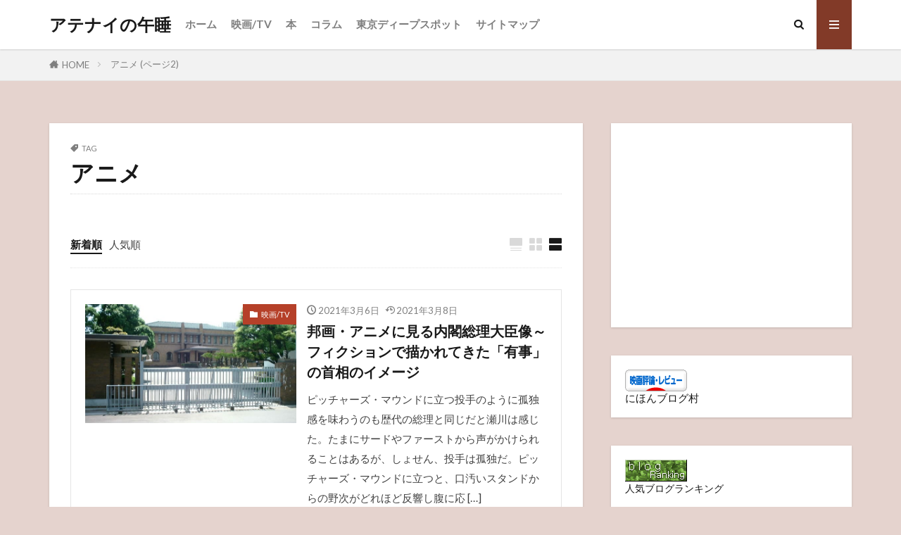

--- FILE ---
content_type: text/html; charset=UTF-8
request_url: https://atenai.net/tag/%E3%82%A2%E3%83%8B%E3%83%A1/page/2/
body_size: 17381
content:

<!DOCTYPE html>

<html lang="ja" prefix="og: http://ogp.me/ns#" class="t-html 
t-middle t-middle-pc">

<head prefix="og: http://ogp.me/ns# fb: http://ogp.me/ns/fb# article: http://ogp.me/ns/article#">
<meta charset="UTF-8">
<title>アニメ│アテナイの午睡</title>
<meta name='robots' content='max-image-preview:large' />
	<style>img:is([sizes="auto" i], [sizes^="auto," i]) { contain-intrinsic-size: 3000px 1500px }</style>
	<link rel='stylesheet' id='dashicons-css' href='https://atenai.net/wp-includes/css/dashicons.min.css?ver=6.8.3' type='text/css' media='all' />
<link rel='stylesheet' id='thickbox-css' href='https://atenai.net/wp-includes/js/thickbox/thickbox.css?ver=6.8.3' type='text/css' media='all' />
<link rel='stylesheet' id='wp-block-library-css' href='https://atenai.net/wp-includes/css/dist/block-library/style.min.css?ver=6.8.3' type='text/css' media='all' />
<style id='classic-theme-styles-inline-css' type='text/css'>
/*! This file is auto-generated */
.wp-block-button__link{color:#fff;background-color:#32373c;border-radius:9999px;box-shadow:none;text-decoration:none;padding:calc(.667em + 2px) calc(1.333em + 2px);font-size:1.125em}.wp-block-file__button{background:#32373c;color:#fff;text-decoration:none}
</style>
<style id='rinkerg-gutenberg-rinker-style-inline-css' type='text/css'>
.wp-block-create-block-block{background-color:#21759b;color:#fff;padding:2px}

</style>
<style id='global-styles-inline-css' type='text/css'>
:root{--wp--preset--aspect-ratio--square: 1;--wp--preset--aspect-ratio--4-3: 4/3;--wp--preset--aspect-ratio--3-4: 3/4;--wp--preset--aspect-ratio--3-2: 3/2;--wp--preset--aspect-ratio--2-3: 2/3;--wp--preset--aspect-ratio--16-9: 16/9;--wp--preset--aspect-ratio--9-16: 9/16;--wp--preset--color--black: #000000;--wp--preset--color--cyan-bluish-gray: #abb8c3;--wp--preset--color--white: #ffffff;--wp--preset--color--pale-pink: #f78da7;--wp--preset--color--vivid-red: #cf2e2e;--wp--preset--color--luminous-vivid-orange: #ff6900;--wp--preset--color--luminous-vivid-amber: #fcb900;--wp--preset--color--light-green-cyan: #7bdcb5;--wp--preset--color--vivid-green-cyan: #00d084;--wp--preset--color--pale-cyan-blue: #8ed1fc;--wp--preset--color--vivid-cyan-blue: #0693e3;--wp--preset--color--vivid-purple: #9b51e0;--wp--preset--gradient--vivid-cyan-blue-to-vivid-purple: linear-gradient(135deg,rgba(6,147,227,1) 0%,rgb(155,81,224) 100%);--wp--preset--gradient--light-green-cyan-to-vivid-green-cyan: linear-gradient(135deg,rgb(122,220,180) 0%,rgb(0,208,130) 100%);--wp--preset--gradient--luminous-vivid-amber-to-luminous-vivid-orange: linear-gradient(135deg,rgba(252,185,0,1) 0%,rgba(255,105,0,1) 100%);--wp--preset--gradient--luminous-vivid-orange-to-vivid-red: linear-gradient(135deg,rgba(255,105,0,1) 0%,rgb(207,46,46) 100%);--wp--preset--gradient--very-light-gray-to-cyan-bluish-gray: linear-gradient(135deg,rgb(238,238,238) 0%,rgb(169,184,195) 100%);--wp--preset--gradient--cool-to-warm-spectrum: linear-gradient(135deg,rgb(74,234,220) 0%,rgb(151,120,209) 20%,rgb(207,42,186) 40%,rgb(238,44,130) 60%,rgb(251,105,98) 80%,rgb(254,248,76) 100%);--wp--preset--gradient--blush-light-purple: linear-gradient(135deg,rgb(255,206,236) 0%,rgb(152,150,240) 100%);--wp--preset--gradient--blush-bordeaux: linear-gradient(135deg,rgb(254,205,165) 0%,rgb(254,45,45) 50%,rgb(107,0,62) 100%);--wp--preset--gradient--luminous-dusk: linear-gradient(135deg,rgb(255,203,112) 0%,rgb(199,81,192) 50%,rgb(65,88,208) 100%);--wp--preset--gradient--pale-ocean: linear-gradient(135deg,rgb(255,245,203) 0%,rgb(182,227,212) 50%,rgb(51,167,181) 100%);--wp--preset--gradient--electric-grass: linear-gradient(135deg,rgb(202,248,128) 0%,rgb(113,206,126) 100%);--wp--preset--gradient--midnight: linear-gradient(135deg,rgb(2,3,129) 0%,rgb(40,116,252) 100%);--wp--preset--font-size--small: 13px;--wp--preset--font-size--medium: 20px;--wp--preset--font-size--large: 36px;--wp--preset--font-size--x-large: 42px;--wp--preset--spacing--20: 0.44rem;--wp--preset--spacing--30: 0.67rem;--wp--preset--spacing--40: 1rem;--wp--preset--spacing--50: 1.5rem;--wp--preset--spacing--60: 2.25rem;--wp--preset--spacing--70: 3.38rem;--wp--preset--spacing--80: 5.06rem;--wp--preset--shadow--natural: 6px 6px 9px rgba(0, 0, 0, 0.2);--wp--preset--shadow--deep: 12px 12px 50px rgba(0, 0, 0, 0.4);--wp--preset--shadow--sharp: 6px 6px 0px rgba(0, 0, 0, 0.2);--wp--preset--shadow--outlined: 6px 6px 0px -3px rgba(255, 255, 255, 1), 6px 6px rgba(0, 0, 0, 1);--wp--preset--shadow--crisp: 6px 6px 0px rgba(0, 0, 0, 1);}:where(.is-layout-flex){gap: 0.5em;}:where(.is-layout-grid){gap: 0.5em;}body .is-layout-flex{display: flex;}.is-layout-flex{flex-wrap: wrap;align-items: center;}.is-layout-flex > :is(*, div){margin: 0;}body .is-layout-grid{display: grid;}.is-layout-grid > :is(*, div){margin: 0;}:where(.wp-block-columns.is-layout-flex){gap: 2em;}:where(.wp-block-columns.is-layout-grid){gap: 2em;}:where(.wp-block-post-template.is-layout-flex){gap: 1.25em;}:where(.wp-block-post-template.is-layout-grid){gap: 1.25em;}.has-black-color{color: var(--wp--preset--color--black) !important;}.has-cyan-bluish-gray-color{color: var(--wp--preset--color--cyan-bluish-gray) !important;}.has-white-color{color: var(--wp--preset--color--white) !important;}.has-pale-pink-color{color: var(--wp--preset--color--pale-pink) !important;}.has-vivid-red-color{color: var(--wp--preset--color--vivid-red) !important;}.has-luminous-vivid-orange-color{color: var(--wp--preset--color--luminous-vivid-orange) !important;}.has-luminous-vivid-amber-color{color: var(--wp--preset--color--luminous-vivid-amber) !important;}.has-light-green-cyan-color{color: var(--wp--preset--color--light-green-cyan) !important;}.has-vivid-green-cyan-color{color: var(--wp--preset--color--vivid-green-cyan) !important;}.has-pale-cyan-blue-color{color: var(--wp--preset--color--pale-cyan-blue) !important;}.has-vivid-cyan-blue-color{color: var(--wp--preset--color--vivid-cyan-blue) !important;}.has-vivid-purple-color{color: var(--wp--preset--color--vivid-purple) !important;}.has-black-background-color{background-color: var(--wp--preset--color--black) !important;}.has-cyan-bluish-gray-background-color{background-color: var(--wp--preset--color--cyan-bluish-gray) !important;}.has-white-background-color{background-color: var(--wp--preset--color--white) !important;}.has-pale-pink-background-color{background-color: var(--wp--preset--color--pale-pink) !important;}.has-vivid-red-background-color{background-color: var(--wp--preset--color--vivid-red) !important;}.has-luminous-vivid-orange-background-color{background-color: var(--wp--preset--color--luminous-vivid-orange) !important;}.has-luminous-vivid-amber-background-color{background-color: var(--wp--preset--color--luminous-vivid-amber) !important;}.has-light-green-cyan-background-color{background-color: var(--wp--preset--color--light-green-cyan) !important;}.has-vivid-green-cyan-background-color{background-color: var(--wp--preset--color--vivid-green-cyan) !important;}.has-pale-cyan-blue-background-color{background-color: var(--wp--preset--color--pale-cyan-blue) !important;}.has-vivid-cyan-blue-background-color{background-color: var(--wp--preset--color--vivid-cyan-blue) !important;}.has-vivid-purple-background-color{background-color: var(--wp--preset--color--vivid-purple) !important;}.has-black-border-color{border-color: var(--wp--preset--color--black) !important;}.has-cyan-bluish-gray-border-color{border-color: var(--wp--preset--color--cyan-bluish-gray) !important;}.has-white-border-color{border-color: var(--wp--preset--color--white) !important;}.has-pale-pink-border-color{border-color: var(--wp--preset--color--pale-pink) !important;}.has-vivid-red-border-color{border-color: var(--wp--preset--color--vivid-red) !important;}.has-luminous-vivid-orange-border-color{border-color: var(--wp--preset--color--luminous-vivid-orange) !important;}.has-luminous-vivid-amber-border-color{border-color: var(--wp--preset--color--luminous-vivid-amber) !important;}.has-light-green-cyan-border-color{border-color: var(--wp--preset--color--light-green-cyan) !important;}.has-vivid-green-cyan-border-color{border-color: var(--wp--preset--color--vivid-green-cyan) !important;}.has-pale-cyan-blue-border-color{border-color: var(--wp--preset--color--pale-cyan-blue) !important;}.has-vivid-cyan-blue-border-color{border-color: var(--wp--preset--color--vivid-cyan-blue) !important;}.has-vivid-purple-border-color{border-color: var(--wp--preset--color--vivid-purple) !important;}.has-vivid-cyan-blue-to-vivid-purple-gradient-background{background: var(--wp--preset--gradient--vivid-cyan-blue-to-vivid-purple) !important;}.has-light-green-cyan-to-vivid-green-cyan-gradient-background{background: var(--wp--preset--gradient--light-green-cyan-to-vivid-green-cyan) !important;}.has-luminous-vivid-amber-to-luminous-vivid-orange-gradient-background{background: var(--wp--preset--gradient--luminous-vivid-amber-to-luminous-vivid-orange) !important;}.has-luminous-vivid-orange-to-vivid-red-gradient-background{background: var(--wp--preset--gradient--luminous-vivid-orange-to-vivid-red) !important;}.has-very-light-gray-to-cyan-bluish-gray-gradient-background{background: var(--wp--preset--gradient--very-light-gray-to-cyan-bluish-gray) !important;}.has-cool-to-warm-spectrum-gradient-background{background: var(--wp--preset--gradient--cool-to-warm-spectrum) !important;}.has-blush-light-purple-gradient-background{background: var(--wp--preset--gradient--blush-light-purple) !important;}.has-blush-bordeaux-gradient-background{background: var(--wp--preset--gradient--blush-bordeaux) !important;}.has-luminous-dusk-gradient-background{background: var(--wp--preset--gradient--luminous-dusk) !important;}.has-pale-ocean-gradient-background{background: var(--wp--preset--gradient--pale-ocean) !important;}.has-electric-grass-gradient-background{background: var(--wp--preset--gradient--electric-grass) !important;}.has-midnight-gradient-background{background: var(--wp--preset--gradient--midnight) !important;}.has-small-font-size{font-size: var(--wp--preset--font-size--small) !important;}.has-medium-font-size{font-size: var(--wp--preset--font-size--medium) !important;}.has-large-font-size{font-size: var(--wp--preset--font-size--large) !important;}.has-x-large-font-size{font-size: var(--wp--preset--font-size--x-large) !important;}
:where(.wp-block-post-template.is-layout-flex){gap: 1.25em;}:where(.wp-block-post-template.is-layout-grid){gap: 1.25em;}
:where(.wp-block-columns.is-layout-flex){gap: 2em;}:where(.wp-block-columns.is-layout-grid){gap: 2em;}
:root :where(.wp-block-pullquote){font-size: 1.5em;line-height: 1.6;}
</style>
<link rel='stylesheet' id='ppress-frontend-css' href='https://atenai.net/wp-content/plugins/wp-user-avatar/assets/css/frontend.min.css?ver=4.16.9' type='text/css' media='all' />
<link rel='stylesheet' id='ppress-flatpickr-css' href='https://atenai.net/wp-content/plugins/wp-user-avatar/assets/flatpickr/flatpickr.min.css?ver=4.16.9' type='text/css' media='all' />
<link rel='stylesheet' id='ppress-select2-css' href='https://atenai.net/wp-content/plugins/wp-user-avatar/assets/select2/select2.min.css?ver=6.8.3' type='text/css' media='all' />
<link rel='stylesheet' id='yyi_rinker_stylesheet-css' href='https://atenai.net/wp-content/plugins/yyi-rinker/css/style.css?v=1.12.0&#038;ver=6.8.3' type='text/css' media='all' />
<script type="text/javascript" src="https://atenai.net/wp-includes/js/jquery/jquery.min.js?ver=3.7.1" id="jquery-core-js"></script>
<script type="text/javascript" src="https://atenai.net/wp-includes/js/jquery/jquery-migrate.min.js?ver=3.4.1" id="jquery-migrate-js"></script>
<script type="text/javascript" src="https://atenai.net/wp-content/plugins/wp-user-avatar/assets/flatpickr/flatpickr.min.js?ver=4.16.9" id="ppress-flatpickr-js"></script>
<script type="text/javascript" src="https://atenai.net/wp-content/plugins/wp-user-avatar/assets/select2/select2.min.js?ver=4.16.9" id="ppress-select2-js"></script>
<script type="text/javascript" src="https://atenai.net/wp-content/plugins/yyi-rinker/js/event-tracking.js?v=1.12.0" id="yyi_rinker_event_tracking_script-js"></script>
<link rel="https://api.w.org/" href="https://atenai.net/wp-json/" /><link rel="alternate" title="JSON" type="application/json" href="https://atenai.net/wp-json/wp/v2/tags/127" /><script type="text/javascript" language="javascript">
    var vc_pid = "886003615";
</script><script type="text/javascript" src="//aml.valuecommerce.com/vcdal.js" async></script><style>
.yyi-rinker-images {
    display: flex;
    justify-content: center;
    align-items: center;
    position: relative;

}
div.yyi-rinker-image img.yyi-rinker-main-img.hidden {
    display: none;
}

.yyi-rinker-images-arrow {
    cursor: pointer;
    position: absolute;
    top: 50%;
    display: block;
    margin-top: -11px;
    opacity: 0.6;
    width: 22px;
}

.yyi-rinker-images-arrow-left{
    left: -10px;
}
.yyi-rinker-images-arrow-right{
    right: -10px;
}

.yyi-rinker-images-arrow-left.hidden {
    display: none;
}

.yyi-rinker-images-arrow-right.hidden {
    display: none;
}
div.yyi-rinker-contents.yyi-rinker-design-tate  div.yyi-rinker-box{
    flex-direction: column;
}

div.yyi-rinker-contents.yyi-rinker-design-slim div.yyi-rinker-box .yyi-rinker-links {
    flex-direction: column;
}

div.yyi-rinker-contents.yyi-rinker-design-slim div.yyi-rinker-info {
    width: 100%;
}

div.yyi-rinker-contents.yyi-rinker-design-slim .yyi-rinker-title {
    text-align: center;
}

div.yyi-rinker-contents.yyi-rinker-design-slim .yyi-rinker-links {
    text-align: center;
}
div.yyi-rinker-contents.yyi-rinker-design-slim .yyi-rinker-image {
    margin: auto;
}

div.yyi-rinker-contents.yyi-rinker-design-slim div.yyi-rinker-info ul.yyi-rinker-links li {
	align-self: stretch;
}
div.yyi-rinker-contents.yyi-rinker-design-slim div.yyi-rinker-box div.yyi-rinker-info {
	padding: 0;
}
div.yyi-rinker-contents.yyi-rinker-design-slim div.yyi-rinker-box {
	flex-direction: column;
	padding: 14px 5px 0;
}

.yyi-rinker-design-slim div.yyi-rinker-box div.yyi-rinker-info {
	text-align: center;
}

.yyi-rinker-design-slim div.price-box span.price {
	display: block;
}

div.yyi-rinker-contents.yyi-rinker-design-slim div.yyi-rinker-info div.yyi-rinker-title a{
	font-size:16px;
}

div.yyi-rinker-contents.yyi-rinker-design-slim ul.yyi-rinker-links li.amazonkindlelink:before,  div.yyi-rinker-contents.yyi-rinker-design-slim ul.yyi-rinker-links li.amazonlink:before,  div.yyi-rinker-contents.yyi-rinker-design-slim ul.yyi-rinker-links li.rakutenlink:before, div.yyi-rinker-contents.yyi-rinker-design-slim ul.yyi-rinker-links li.yahoolink:before, div.yyi-rinker-contents.yyi-rinker-design-slim ul.yyi-rinker-links li.mercarilink:before {
	font-size:12px;
}

div.yyi-rinker-contents.yyi-rinker-design-slim ul.yyi-rinker-links li a {
	font-size: 13px;
}
.entry-content ul.yyi-rinker-links li {
	padding: 0;
}

div.yyi-rinker-contents .yyi-rinker-attention.attention_desing_right_ribbon {
    width: 89px;
    height: 91px;
    position: absolute;
    top: -1px;
    right: -1px;
    left: auto;
    overflow: hidden;
}

div.yyi-rinker-contents .yyi-rinker-attention.attention_desing_right_ribbon span {
    display: inline-block;
    width: 146px;
    position: absolute;
    padding: 4px 0;
    left: -13px;
    top: 12px;
    text-align: center;
    font-size: 12px;
    line-height: 24px;
    -webkit-transform: rotate(45deg);
    transform: rotate(45deg);
    box-shadow: 0 1px 3px rgba(0, 0, 0, 0.2);
}

div.yyi-rinker-contents .yyi-rinker-attention.attention_desing_right_ribbon {
    background: none;
}
.yyi-rinker-attention.attention_desing_right_ribbon .yyi-rinker-attention-after,
.yyi-rinker-attention.attention_desing_right_ribbon .yyi-rinker-attention-before{
display:none;
}
div.yyi-rinker-use-right_ribbon div.yyi-rinker-title {
    margin-right: 2rem;
}

				</style><link class="css-async" rel href="https://atenai.net/wp-content/themes/the-thor/css/icon.min.css">
<link class="css-async" rel href="https://fonts.googleapis.com/css?family=Lato:100,300,400,700,900">
<link class="css-async" rel href="https://fonts.googleapis.com/css?family=Fjalla+One">
<link rel="stylesheet" href="https://fonts.googleapis.com/css?family=Noto+Sans+JP:100,200,300,400,500,600,700,800,900">
<link rel="stylesheet" href="https://atenai.net/wp-content/themes/the-thor/style.min.css">
<link class="css-async" rel href="https://atenai.net/wp-content/themes/the-thor-child/style-user.css?1561736144">
<link rel="prev" href="https://atenai.net/tag/%E3%82%A2%E3%83%8B%E3%83%A1/" />
<link rel="next" href="https://atenai.net/tag/%E3%82%A2%E3%83%8B%E3%83%A1/page/3/" />
<script src="https://ajax.googleapis.com/ajax/libs/jquery/1.12.4/jquery.min.js"></script>
<meta http-equiv="X-UA-Compatible" content="IE=edge">
<meta name="viewport" content="width=device-width, initial-scale=1, viewport-fit=cover"/>
<style>
.widget.widget_nav_menu ul.menu{border-color: rgba(130,58,40,0.15);}.widget.widget_nav_menu ul.menu li{border-color: rgba(130,58,40,0.75);}.widget.widget_nav_menu ul.menu .sub-menu li{border-color: rgba(130,58,40,0.15);}.widget.widget_nav_menu ul.menu .sub-menu li .sub-menu li:first-child{border-color: rgba(130,58,40,0.15);}.widget.widget_nav_menu ul.menu li a:hover{background-color: rgba(130,58,40,0.75);}.widget.widget_nav_menu ul.menu .current-menu-item > a{background-color: rgba(130,58,40,0.75);}.widget.widget_nav_menu ul.menu li .sub-menu li a:before {color:#823a28;}.widget.widget_nav_menu ul.menu li a{background-color:#823a28;}.widget.widget_nav_menu ul.menu .sub-menu a:hover{color:#823a28;}.widget.widget_nav_menu ul.menu .sub-menu .current-menu-item a{color:#823a28;}.widget.widget_categories ul{border-color: rgba(130,58,40,0.15);}.widget.widget_categories ul li{border-color: rgba(130,58,40,0.75);}.widget.widget_categories ul .children li{border-color: rgba(130,58,40,0.15);}.widget.widget_categories ul .children li .children li:first-child{border-color: rgba(130,58,40,0.15);}.widget.widget_categories ul li a:hover{background-color: rgba(130,58,40,0.75);}.widget.widget_categories ul .current-menu-item > a{background-color: rgba(130,58,40,0.75);}.widget.widget_categories ul li .children li a:before {color:#823a28;}.widget.widget_categories ul li a{background-color:#823a28;}.widget.widget_categories ul .children a:hover{color:#823a28;}.widget.widget_categories ul .children .current-menu-item a{color:#823a28;}.widgetSearch__input:hover{border-color:#823a28;}.widgetCatTitle{background-color:#823a28;}.widgetCatTitle__inner{background-color:#823a28;}.widgetSearch__submit:hover{background-color:#823a28;}.widgetProfile__sns{background-color:#823a28;}.widget.widget_calendar .calendar_wrap tbody a:hover{background-color:#823a28;}.widget ul li a:hover{color:#823a28;}.widget.widget_rss .rsswidget:hover{color:#823a28;}.widget.widget_tag_cloud a:hover{background-color:#823a28;}.widget select:hover{border-color:#823a28;}.widgetSearch__checkLabel:hover:after{border-color:#823a28;}.widgetSearch__check:checked .widgetSearch__checkLabel:before, .widgetSearch__check:checked + .widgetSearch__checkLabel:before{border-color:#823a28;}.widgetTab__item.current{border-top-color:#823a28;}.widgetTab__item:hover{border-top-color:#823a28;}.searchHead__title{background-color:#823a28;}.searchHead__submit:hover{color:#823a28;}.menuBtn__close:hover{color:#823a28;}.menuBtn__link:hover{color:#823a28;}@media only screen and (min-width: 992px){.menuBtn__link {background-color:#823a28;}}.t-headerCenter .menuBtn__link:hover{color:#823a28;}.searchBtn__close:hover{color:#823a28;}.searchBtn__link:hover{color:#823a28;}.breadcrumb__item a:hover{color:#823a28;}.pager__item{color:#823a28;}.pager__item:hover, .pager__item-current{background-color:#823a28; color:#fff;}.page-numbers{color:#823a28;}.page-numbers:hover, .page-numbers.current{background-color:#823a28; color:#fff;}.pagePager__item{color:#823a28;}.pagePager__item:hover, .pagePager__item-current{background-color:#823a28; color:#fff;}.heading a:hover{color:#823a28;}.eyecatch__cat{background-color:#823a28;}.the__category{background-color:#823a28;}.dateList__item a:hover{color:#823a28;}.controllerFooter__item:last-child{background-color:#823a28;}.controllerFooter__close{background-color:#823a28;}.bottomFooter__topBtn{background-color:#823a28;}.mask-color{background-color:#823a28;}.mask-colorgray{background-color:#823a28;}.pickup3__item{background-color:#823a28;}.categoryBox__title{color:#823a28;}.comments__list .comment-meta{background-color:#823a28;}.comment-respond .submit{background-color:#823a28;}.prevNext__pop{background-color:#823a28;}.swiper-pagination-bullet-active{background-color:#823a28;}.swiper-slider .swiper-button-next, .swiper-slider .swiper-container-rtl .swiper-button-prev, .swiper-slider .swiper-button-prev, .swiper-slider .swiper-container-rtl .swiper-button-next	{background-color:#823a28;}body{background:#e5d3ce;}.snsFooter{background-color:#36bced}.widget-main .heading.heading-widget{background-color:#823a28}.widget-main .heading.heading-widgetsimple{background-color:#823a28}.widget-main .heading.heading-widgetsimplewide{background-color:#823a28}.widget-main .heading.heading-widgetwide{background-color:#823a28}.widget-main .heading.heading-widgetbottom:before{border-color:#823a28}.widget-main .heading.heading-widgetborder{border-color:#823a28}.widget-main .heading.heading-widgetborder::before,.widget-main .heading.heading-widgetborder::after{background-color:#823a28}.widget-side .heading.heading-widget{background-color:#191919}.widget-side .heading.heading-widgetsimple{background-color:#191919}.widget-side .heading.heading-widgetsimplewide{background-color:#191919}.widget-side .heading.heading-widgetwide{background-color:#191919}.widget-side .heading.heading-widgetbottom:before{border-color:#191919}.widget-side .heading.heading-widgetborder{border-color:#191919}.widget-side .heading.heading-widgetborder::before,.widget-side .heading.heading-widgetborder::after{background-color:#191919}.widget-foot .heading.heading-widget{background-color:#191919}.widget-foot .heading.heading-widgetsimple{background-color:#191919}.widget-foot .heading.heading-widgetsimplewide{background-color:#191919}.widget-foot .heading.heading-widgetwide{background-color:#191919}.widget-foot .heading.heading-widgetbottom:before{border-color:#191919}.widget-foot .heading.heading-widgetborder{border-color:#191919}.widget-foot .heading.heading-widgetborder::before,.widget-foot .heading.heading-widgetborder::after{background-color:#191919}.widget-menu .heading.heading-widget{background-color:#34bfe2}.widget-menu .heading.heading-widgetsimple{background-color:#34bfe2}.widget-menu .heading.heading-widgetsimplewide{background-color:#34bfe2}.widget-menu .heading.heading-widgetwide{background-color:#34bfe2}.widget-menu .heading.heading-widgetbottom:before{border-color:#34bfe2}.widget-menu .heading.heading-widgetborder{border-color:#34bfe2}.widget-menu .heading.heading-widgetborder::before,.widget-menu .heading.heading-widgetborder::after{background-color:#34bfe2}.still{height: 250px;}@media only screen and (min-width: 768px){.still {height: 330px;}}.pickup3__bg.mask.mask-colorgray{background-color:#d9a300}.rankingBox__bg{background-color:#823a28}.commonCtr__bg.mask.mask-colorgray{background-color:#823a28}.the__ribbon{background-color:#bc3531}.the__ribbon:after{border-left-color:#bc3531; border-right-color:#bc3531}.eyecatch__link.eyecatch__link-mask:hover::after{content: "READ MORE";}.eyecatch__link.eyecatch__link-maskzoom:hover::after{content: "READ MORE";}.eyecatch__link.eyecatch__link-maskzoomrotate:hover::after{content: "READ MORE";}.cc-ft29{color:#efbc21;}.cc-hv29:hover{color:#efbc21;}.cc-bg29{background-color:#efbc21;}.cc-br29{border-color:#efbc21;}.cc-ft3{color:#b54029;}.cc-hv3:hover{color:#b54029;}.cc-bg3{background-color:#b54029;}.cc-br3{border-color:#b54029;}.cc-ft4{color:#5da817;}.cc-hv4:hover{color:#5da817;}.cc-bg4{background-color:#5da817;}.cc-br4{border-color:#5da817;}.cc-ft1{color:#a31658;}.cc-hv1:hover{color:#a31658;}.cc-bg1{background-color:#a31658;}.cc-br1{border-color:#a31658;}.postcta-bg{background-color:#3970a2}.content .afTagBox__btnDetail{background-color:#823a28;}.widget .widgetAfTag__btnDetail{background-color:#823a28;}.content .afTagBox__btnAf{background-color:#823a28;}.widget .widgetAfTag__btnAf{background-color:#823a28;}.content a{color:#152a87;}.phrase a{color:#152a87;}.content .sitemap li a:hover{color:#152a87;}.content h2 a:hover,.content h3 a:hover,.content h4 a:hover,.content h5 a:hover{color:#152a87;}.content ul.menu li a:hover{color:#152a87;}.content .es-LiconBox:before{background-color:#a83f3f;}.content .es-LiconCircle:before{background-color:#a83f3f;}.content .es-BTiconBox:before{background-color:#a83f3f;}.content .es-BTiconCircle:before{background-color:#a83f3f;}.content .es-BiconObi{border-color:#a83f3f;}.content .es-BiconCorner:before{background-color:#a83f3f;}.content .es-BiconCircle:before{background-color:#a83f3f;}.content .es-BmarkHatena::before{background-color:#005293;}.content .es-BmarkExcl::before{background-color:#b60105;}.content .es-BmarkQ::before{background-color:#005293;}.content .es-BmarkQ::after{border-top-color:#005293;}.content .es-BmarkA::before{color:#b60105;}.content .es-BsubTradi::before{color:#ffffff;background-color:#b60105;border-color:#b60105;}.btn__link-primary{color:#ffffff; background-color:#b2384e;}.content .btn__link-primary{color:#ffffff; background-color:#b2384e;}.searchBtn__contentInner .btn__link-search{color:#ffffff; background-color:#b2384e;}.btn__link-secondary{color:#ffffff; background-color:#b2384e;}.content .btn__link-secondary{color:#ffffff; background-color:#b2384e;}.btn__link-search{color:#ffffff; background-color:#b2384e;}.btn__link-normal{color:#b2384e;}.content .btn__link-normal{color:#b2384e;}.btn__link-normal:hover{background-color:#b2384e;}.content .btn__link-normal:hover{background-color:#b2384e;}.comments__list .comment-reply-link{color:#b2384e;}.comments__list .comment-reply-link:hover{background-color:#b2384e;}@media only screen and (min-width: 992px){.subNavi__link-pickup{color:#b2384e;}}@media only screen and (min-width: 992px){.subNavi__link-pickup:hover{background-color:#b2384e;}}.partsH2-8 h2{color:#191919;}.partsH2-8 h2::after{background: linear-gradient(to right, #b2384e, #d8d8d8);}.partsH3-11 h3{color:#191919; border-color:#b2384e;}.partsH4-71 h4{color:#191919;}.partsH4-71 h4::after{border-color:#dd4949;}.content h5{color:#191919}.content ul > li::before{color:#a83f3f;}.content ul{color:#191919;}.content ol > li::before{color:#a83f3f; border-color:#a83f3f;}.content ol > li > ol > li::before{background-color:#a83f3f; border-color:#a83f3f;}.content ol > li > ol > li > ol > li::before{color:#a83f3f; border-color:#a83f3f;}.partsOl-1 ol{color:#191919; background-color:#f7e1d7;}.content .balloon .balloon__text{color:#191919; background-color:#f2f2f2;}.content .balloon .balloon__text-left:before{border-left-color:#f2f2f2;}.content .balloon .balloon__text-right:before{border-right-color:#f2f2f2;}.content .balloon-boder .balloon__text{color:#191919; background-color:#ffffff;  border-color:#d8d8d8;}.content .balloon-boder .balloon__text-left:before{border-left-color:#d8d8d8;}.content .balloon-boder .balloon__text-left:after{border-left-color:#ffffff;}.content .balloon-boder .balloon__text-right:before{border-right-color:#d8d8d8;}.content .balloon-boder .balloon__text-right:after{border-right-color:#ffffff;}.content blockquote{color:#191919; background-color:#f2f2f2;}.content blockquote::before{color:#d8d8d8;}.content table{color:#191919; border-top-color:#E5E5E5; border-left-color:#E5E5E5;}.content table th{background:#7f7f7f; color:#ffffff; ;border-right-color:#E5E5E5; border-bottom-color:#E5E5E5;}.content table td{background:#ffffff; ;border-right-color:#E5E5E5; border-bottom-color:#E5E5E5;}.content table tr:nth-child(odd) td{background-color:#f2f2f2;}
</style>
<link rel="icon" href="https://atenai.net/wp-content/uploads/2019/07/cropped-柱角-トリミング-32x32.jpg" sizes="32x32" />
<link rel="icon" href="https://atenai.net/wp-content/uploads/2019/07/cropped-柱角-トリミング-192x192.jpg" sizes="192x192" />
<link rel="apple-touch-icon" href="https://atenai.net/wp-content/uploads/2019/07/cropped-柱角-トリミング-180x180.jpg" />
<meta name="msapplication-TileImage" content="https://atenai.net/wp-content/uploads/2019/07/cropped-柱角-トリミング-270x270.jpg" />
<!– Global site tag (gtag.js) – Google Analytics –>
<script async src='https://www.googletagmanager.com/gtag/js?id=G-Y91YBZ1FYY'></script>
<script>
    window.dataLayer = window.dataLayer || [];
    function gtag(){dataLayer.push(arguments);}
    gtag('js', new Date());
    gtag('config', 'UA-143412230-1');
    gtag('config', 'G-Y91YBZ1FYY');
</script>
<!– /Global site tag (gtag.js) – Google Analytics –>
<meta property="og:site_name" content="アテナイの午睡" />
<meta property="og:type" content="website" />
<meta property="og:title" content="アニメ│アテナイの午睡" />
<meta property="og:description" content="映画・本・ディープスポット・社会問題など知的探求への誘い" />
<meta property="og:url" content="https://atenai.net/tag/sf/" />
<meta property="og:image" content="https://atenai.net/wp-content/uploads/2019/07/柱角-トリミング.jpg" />
<meta name="twitter:card" content="summary_large_image" />
<meta name="twitter:site" content="@atenai_gosui" />


</head>
<body class=" t-footerFixed" id="top">
    <header class="l-header l-header-shadow"> <div class="container container-header"><p class="siteTitle"><a class="siteTitle__link" href="https://atenai.net">アテナイの午睡  </a></p><nav class="globalNavi"><div class="globalNavi__inner"><ul class="globalNavi__list"><li id="menu-item-150" class="menu-item menu-item-type-custom menu-item-object-custom menu-item-home menu-item-150"><a href="https://atenai.net">ホーム</a></li><li id="menu-item-102" class="menu-item menu-item-type-taxonomy menu-item-object-category menu-item-102"><a href="https://atenai.net/category/movie-tv/">映画/TV</a></li><li id="menu-item-103" class="menu-item menu-item-type-taxonomy menu-item-object-category menu-item-103"><a href="https://atenai.net/category/book/">本</a></li><li id="menu-item-476" class="menu-item menu-item-type-taxonomy menu-item-object-category menu-item-476"><a href="https://atenai.net/category/column/">コラム</a></li><li id="menu-item-104" class="menu-item menu-item-type-taxonomy menu-item-object-category menu-item-104"><a href="https://atenai.net/category/tokyo-interesting-place/">東京ディープスポット</a></li><li id="menu-item-594" class="menu-item menu-item-type-post_type menu-item-object-page menu-item-594"><a href="https://atenai.net/sitemap/">サイトマップ</a></li></ul></div></nav><div class="searchBtn searchBtn-right ">  <input class="searchBtn__checkbox" id="searchBtn-checkbox" type="checkbox">  <label class="searchBtn__link searchBtn__link-text icon-search" for="searchBtn-checkbox"></label>  <label class="searchBtn__unshown" for="searchBtn-checkbox"></label>  <div class="searchBtn__content"> <div class="searchBtn__scroll"><label class="searchBtn__close" for="searchBtn-checkbox"><i class="icon-close"></i>CLOSE</label><div class="searchBtn__contentInner">  <aside class="widget">  <div class="widgetSearch"> <form method="get" action="https://atenai.net" target="_top">  <div class="widgetSearch__contents"> <h3 class="heading heading-tertiary">キーワードで絞り込み</h3> <input class="widgetSearch__input widgetSearch__input-max" type="text" name="s" placeholder="キーワードを入力" value="">  <ol class="widgetSearch__word"><li class="widgetSearch__wordItem"><a href="https://atenai.net?s=政治">政治</a></li>  <li class="widgetSearch__wordItem"><a href="https://atenai.net?s=哲学">哲学</a></li>  <li class="widgetSearch__wordItem"><a href="https://atenai.net?s=おすすめ">おすすめ</a></li>  <li class="widgetSearch__wordItem"><a href="https://atenai.net?s=ゴジラ">ゴジラ</a></li>  <li class="widgetSearch__wordItem"><a href="https://atenai.net?s=パトレイバー">パトレイバー</a></li></ol></div>  <div class="widgetSearch__contents"> <h3 class="heading heading-tertiary">カテゴリーで絞り込み</h3><select  name='cat' id='cat_697c9449639e7' class='widgetSearch__select'><option value=''>カテゴリーで絞り込みを選択</option><option class="level-0" value="1">東京ディープスポット</option><option class="level-0" value="3">映画/TV</option><option class="level-0" value="4">本</option><option class="level-0" value="29">コラム</option></select>  </div>  <div class="widgetSearch__tag"> <h3 class="heading heading-tertiary">タグ</h3> <label><input class="widgetSearch__check" type="checkbox" name="tag[]" value="sf" /><span class="widgetSearch__checkLabel">SF</span></label><label><input class="widgetSearch__check" type="checkbox" name="tag[]" value="%e6%ad%bb%e5%88%91" /><span class="widgetSearch__checkLabel">死刑</span></label><label><input class="widgetSearch__check" type="checkbox" name="tag[]" value="ondariku" /><span class="widgetSearch__checkLabel">恩田陸</span></label><label><input class="widgetSearch__check" type="checkbox" name="tag[]" value="%e6%86%b2%e6%b3%95" /><span class="widgetSearch__checkLabel">憲法</span></label><label><input class="widgetSearch__check" type="checkbox" name="tag[]" value="%e6%88%a6%e4%ba%89" /><span class="widgetSearch__checkLabel">戦争</span></label><label><input class="widgetSearch__check" type="checkbox" name="tag[]" value="%e6%8a%bc%e4%ba%95%e5%ae%88" /><span class="widgetSearch__checkLabel">押井守</span></label><label><input class="widgetSearch__check" type="checkbox" name="tag[]" value="%e6%94%bf%e6%b2%bb" /><span class="widgetSearch__checkLabel">政治</span></label><label><input class="widgetSearch__check" type="checkbox" name="tag[]" value="%e6%94%bf%e6%b2%bb%e5%93%b2%e5%ad%a6" /><span class="widgetSearch__checkLabel">政治哲学</span></label><label><input class="widgetSearch__check" type="checkbox" name="tag[]" value="politics" /><span class="widgetSearch__checkLabel">政治学</span></label><label><input class="widgetSearch__check" type="checkbox" name="tag[]" value="%e6%97%a5%e6%9c%ac%e6%b2%88%e6%b2%a1" /><span class="widgetSearch__checkLabel">日本沈没</span></label><label><input class="widgetSearch__check" type="checkbox" name="tag[]" value="%e6%98%a0%e7%94%bb" /><span class="widgetSearch__checkLabel">映画</span></label><label><input class="widgetSearch__check" type="checkbox" name="tag[]" value="%e6%9e%b6%e7%a9%ba%e3%81%ae%e8%bb%8d%e9%9a%8a" /><span class="widgetSearch__checkLabel">架空の軍隊</span></label><label><input class="widgetSearch__check" type="checkbox" name="tag[]" value="%e6%b1%a0%e7%94%b0%e6%99%b6%e5%ad%90" /><span class="widgetSearch__checkLabel">池田晶子</span></label><label><input class="widgetSearch__check" type="checkbox" name="tag[]" value="%e5%b0%8f%e5%ae%a4%e7%9b%b4%e6%a8%b9" /><span class="widgetSearch__checkLabel">小室直樹</span></label><label><input class="widgetSearch__check" type="checkbox" name="tag[]" value="%e6%b6%88%e9%98%b2" /><span class="widgetSearch__checkLabel">消防</span></label><label><input class="widgetSearch__check" type="checkbox" name="tag[]" value="%e6%bc%ab%e7%94%bb" /><span class="widgetSearch__checkLabel">漫画</span></label><label><input class="widgetSearch__check" type="checkbox" name="tag[]" value="%e7%a5%9e%e4%bf%9d%e7%94%ba" /><span class="widgetSearch__checkLabel">神保町</span></label><label><input class="widgetSearch__check" type="checkbox" name="tag[]" value="%e7%b1%b3%e8%bb%8d" /><span class="widgetSearch__checkLabel">米軍</span></label><label><input class="widgetSearch__check" type="checkbox" name="tag[]" value="%e8%87%aa%e8%a1%9b%e9%9a%8a" /><span class="widgetSearch__checkLabel">自衛隊</span></label><label><input class="widgetSearch__check" type="checkbox" name="tag[]" value="%e8%8f%af%e6%b0%8f451%e5%ba%a6" /><span class="widgetSearch__checkLabel">華氏451度</span></label><label><input class="widgetSearch__check" type="checkbox" name="tag[]" value="%e8%a6%8b%e5%ad%a6" /><span class="widgetSearch__checkLabel">見学</span></label><label><input class="widgetSearch__check" type="checkbox" name="tag[]" value="%e8%aa%ad%e6%9b%b8" /><span class="widgetSearch__checkLabel">読書</span></label><label><input class="widgetSearch__check" type="checkbox" name="tag[]" value="%e8%ad%a6%e5%af%9f" /><span class="widgetSearch__checkLabel">警察</span></label><label><input class="widgetSearch__check" type="checkbox" name="tag[]" value="%e8%bb%8d%e4%ba%8b%e5%ad%a6" /><span class="widgetSearch__checkLabel">軍事学</span></label><label><input class="widgetSearch__check" type="checkbox" name="tag[]" value="%e5%b0%8f%e6%9d%be%e5%b7%a6%e4%ba%ac" /><span class="widgetSearch__checkLabel">小松左京</span></label><label><input class="widgetSearch__check" type="checkbox" name="tag[]" value="%e5%a4%a9%e7%9a%87" /><span class="widgetSearch__checkLabel">天皇</span></label><label><input class="widgetSearch__check" type="checkbox" name="tag[]" value="%e3%81%8a%e3%81%99%e3%81%99%e3%82%81" /><span class="widgetSearch__checkLabel">おすすめ</span></label><label><input class="widgetSearch__check" type="checkbox" name="tag[]" value="%e3%83%91%e3%83%88%e3%83%ac%e3%82%a4%e3%83%90%e3%83%bc" /><span class="widgetSearch__checkLabel">パトレイバー</span></label><label><input class="widgetSearch__check" type="checkbox" name="tag[]" value="%e3%81%be%e3%81%a8%e3%82%81" /><span class="widgetSearch__checkLabel">まとめ</span></label><label><input class="widgetSearch__check" type="checkbox" name="tag[]" value="%e3%82%a2%e3%83%8b%e3%83%a1" /><span class="widgetSearch__checkLabel">アニメ</span></label><label><input class="widgetSearch__check" type="checkbox" name="tag[]" value="%e3%82%af%e3%83%88%e3%82%a5%e3%83%ab%e3%83%95%e7%a5%9e%e8%a9%b1" /><span class="widgetSearch__checkLabel">クトゥルフ神話</span></label><label><input class="widgetSearch__check" type="checkbox" name="tag[]" value="%e3%82%af%e3%83%bc%e3%83%87%e3%82%bf%e3%83%bc" /><span class="widgetSearch__checkLabel">クーデター</span></label><label><input class="widgetSearch__check" type="checkbox" name="tag[]" value="%e3%82%b3%e3%83%9f%e3%83%83%e3%82%af" /><span class="widgetSearch__checkLabel">コミック</span></label><label><input class="widgetSearch__check" type="checkbox" name="tag[]" value="%e3%82%b4%e3%82%b8%e3%83%a9" /><span class="widgetSearch__checkLabel">ゴジラ</span></label><label><input class="widgetSearch__check" type="checkbox" name="tag[]" value="%e3%82%be%e3%83%b3%e3%83%93" /><span class="widgetSearch__checkLabel">ゾンビ</span></label><label><input class="widgetSearch__check" type="checkbox" name="tag[]" value="%e3%83%87%e3%82%a3%e3%82%b9%e3%83%88%e3%83%94%e3%82%a2" /><span class="widgetSearch__checkLabel">ディストピア</span></label><label><input class="widgetSearch__check" type="checkbox" name="tag[]" value="%e3%83%89%e3%82%ad%e3%83%a5%e3%83%a1%e3%83%b3%e3%82%bf%e3%83%aa%e3%83%bc" /><span class="widgetSearch__checkLabel">ドキュメンタリー</span></label><label><input class="widgetSearch__check" type="checkbox" name="tag[]" value="%e3%83%89%e3%83%a9%e3%83%9e" /><span class="widgetSearch__checkLabel">ドラマ</span></label><label><input class="widgetSearch__check" type="checkbox" name="tag[]" value="%e3%83%91%e3%83%88%e3%83%ac%e3%82%a4%e3%83%90%e3%83%bc2" /><span class="widgetSearch__checkLabel">パトレイバー2</span></label><label><input class="widgetSearch__check" type="checkbox" name="tag[]" value="%e5%93%b2%e5%ad%a6%e3%82%ab%e3%83%95%e3%82%a7" /><span class="widgetSearch__checkLabel">哲学カフェ</span></label><label><input class="widgetSearch__check" type="checkbox" name="tag[]" value="%e3%83%97%e3%83%a9%e3%83%88%e3%83%b3" /><span class="widgetSearch__checkLabel">プラトン</span></label><label><input class="widgetSearch__check" type="checkbox" name="tag[]" value="%e3%83%9b%e3%83%93%e3%83%bc" /><span class="widgetSearch__checkLabel">ホビー</span></label><label><input class="widgetSearch__check" type="checkbox" name="tag[]" value="%e3%83%9b%e3%83%a9%e3%83%bc" /><span class="widgetSearch__checkLabel">ホラー</span></label><label><input class="widgetSearch__check" type="checkbox" name="tag[]" value="%e3%83%9f%e3%82%b9%e3%83%86%e3%83%aa%e3%83%bc" /><span class="widgetSearch__checkLabel">ミステリー</span></label><label><input class="widgetSearch__check" type="checkbox" name="tag[]" value="%e4%b8%b8%e5%b1%b1%e7%9c%9f%e7%94%b7" /><span class="widgetSearch__checkLabel">丸山真男</span></label><label><input class="widgetSearch__check" type="checkbox" name="tag[]" value="%e4%bf%9d%e5%ae%88%e4%b8%bb%e7%be%a9" /><span class="widgetSearch__checkLabel">保守主義</span></label><label><input class="widgetSearch__check" type="checkbox" name="tag[]" value="%e5%85%90%e7%ab%a5%e6%96%87%e5%ad%a6" /><span class="widgetSearch__checkLabel">児童文学</span></label><label><input class="widgetSearch__check" type="checkbox" name="tag[]" value="%e5%85%a5%e9%96%80%e6%9b%b8" /><span class="widgetSearch__checkLabel">入門書</span></label><label><input class="widgetSearch__check" type="checkbox" name="tag[]" value="%e5%8c%97%e6%b5%b7%e9%81%93" /><span class="widgetSearch__checkLabel">北海道</span></label><label><input class="widgetSearch__check" type="checkbox" name="tag[]" value="%e5%8f%a4%e6%9b%b8" /><span class="widgetSearch__checkLabel">古書</span></label><label><input class="widgetSearch__check" type="checkbox" name="tag[]" value="%e5%93%b2%e5%ad%a6" /><span class="widgetSearch__checkLabel">哲学</span></label><label><input class="widgetSearch__check" type="checkbox" name="tag[]" value="%e9%8a%80%e6%b2%b3%e8%8b%b1%e9%9b%84%e4%bc%9d%e8%aa%ac" /><span class="widgetSearch__checkLabel">銀河英雄伝説</span></label>  </div> <div class="btn btn-search"> <button class="btn__link btn__link-search" type="submit" value="search">検索</button>  </div></form>  </div></aside></div> </div>  </div></div><div class="menuBtn ">  <input class="menuBtn__checkbox" id="menuBtn-checkbox" type="checkbox">  <label class="menuBtn__link menuBtn__link-text icon-menu" for="menuBtn-checkbox"></label>  <label class="menuBtn__unshown" for="menuBtn-checkbox"></label>  <div class="menuBtn__content"> <div class="menuBtn__scroll"><label class="menuBtn__close" for="menuBtn-checkbox"><i class="icon-close"></i>CLOSE</label><div class="menuBtn__contentInner"><nav class="menuBtn__navi"><ul class="menuBtn__naviList"><li class="menuBtn__naviItem"><a class="menuBtn__naviLink icon-twitter" href="https://twitter.com/atenai_gosui"></a></li> </ul></nav>  <aside class="widget widget-menu widget_nav_menu"><div class="menu-%e3%83%a1%e3%82%a4%e3%83%b3%e3%83%a1%e3%83%8b%e3%83%a5%e3%83%bc-container"><ul id="menu-%e3%83%a1%e3%82%a4%e3%83%b3%e3%83%a1%e3%83%8b%e3%83%a5%e3%83%bc-1" class="menu"><li class="menu-item menu-item-type-custom menu-item-object-custom menu-item-home menu-item-150"><a href="https://atenai.net">ホーム</a></li><li class="menu-item menu-item-type-taxonomy menu-item-object-category menu-item-102"><a href="https://atenai.net/category/movie-tv/">映画/TV</a></li><li class="menu-item menu-item-type-taxonomy menu-item-object-category menu-item-103"><a href="https://atenai.net/category/book/">本</a></li><li class="menu-item menu-item-type-taxonomy menu-item-object-category menu-item-476"><a href="https://atenai.net/category/column/">コラム</a></li><li class="menu-item menu-item-type-taxonomy menu-item-object-category menu-item-104"><a href="https://atenai.net/category/tokyo-interesting-place/">東京ディープスポット</a></li><li class="menu-item menu-item-type-post_type menu-item-object-page menu-item-594"><a href="https://atenai.net/sitemap/">サイトマップ</a></li></ul></div></aside></div> </div>  </div></div> </div>  </header>      <div class="l-headerBottom"> <div class="wider"><div class="breadcrumb"><ul class="breadcrumb__list container"><li class="breadcrumb__item icon-home"><a href="https://atenai.net">HOME</a></li><li class="breadcrumb__item breadcrumb__item-current"><a href="https://atenai.net/tag/%e3%82%a2%e3%83%8b%e3%83%a1/">アニメ (ページ2)</a></li></ul></div> </div> </div>      <div class="l-wrapper">   <main class="l-main u-shadow"><div class="dividerBottom">  <div class="archiveHead"> <div class="archiveHead__contents"><span class="archiveHead__subtitle"><i class="icon-tag"></i>TAG</span><h1 class="heading heading-primary cc-ftis_tag">アニメ</h1> </div>  </div></div><div class="dividerBottom">    <input type="radio" name="controller__viewRadio" value="viewWide" class="controller__viewRadio" id="viewWide" ><input type="radio" name="controller__viewRadio" value="viewCard" class="controller__viewRadio" id="viewCard" ><input type="radio" name="controller__viewRadio" value="viewNormal" class="controller__viewRadio" id="viewNormal" checked><ul class="controller "><li class="controller__item"><form method="get" name="newer" action="https://atenai.net/tag/%E3%82%A2%E3%83%8B%E3%83%A1/"><input type="hidden" name="sort" value="newer" /><a class="controller__link is-current" href="javascript:newer.submit()">新着順</a></form></li><li class="controller__item"><form method="get" name="popular" action="https://atenai.net/tag/%E3%82%A2%E3%83%8B%E3%83%A1/"><input type="hidden" name="sort" value="popular" /><a class="controller__link" href="javascript:popular.submit()">人気順</a></form></li><li class="controller__item controller__item-end"><label for="viewWide" class="controller__viewLabel viewWide icon-view_wide"></label></li><li class="controller__item"><label for="viewCard" class="controller__viewLabel viewCard icon-view_card"></label></li><li class="controller__item"><label for="viewNormal" class="controller__viewLabel viewNormal icon-view_normal"></label></li></ul>     <div class="archive"> <article class="archive__item archive__item-border"><div class="eyecatch"> <span class="eyecatch__cat cc-bg3"><a href="https://atenai.net/category/movie-tv/">映画/TV</a></span>  <a class="eyecatch__link eyecatch__link-mask" href="https://atenai.net/prime-minister-in-fiction/"> <img width="640" height="480" src="https://atenai.net/wp-content/themes/the-thor/img/dummy.gif" data-layzr="https://atenai.net/wp-content/uploads/2019/10/prime-ministers-official-residence.jpg" class="attachment-icatch768 size-icatch768 wp-post-image" alt="prime minister&#039;s official residence" decoding="async" fetchpriority="high" /></a></div><div class="archive__contents"><ul class="dateList"> <li class="dateList__item icon-clock">2021年3月6日</li>  <li class="dateList__item icon-update">2021年3月8日</li>  </ul> <h2 class="heading heading-secondary"> <a href="https://atenai.net/prime-minister-in-fiction/">邦画・アニメに見る内閣総理大臣像～フィクションで描かれてきた「有事」の首相のイメージ</a>  </h2>  <p class="phrase phrase-secondary">  ピッチャーズ・マウンドに立つ投手のように孤独感を味わうのも歴代の総理と同じだと瀬川は感じた。たまにサードやファーストから声がかけられることはあるが、しょせん、投手は孤独だ。ピッチャーズ・マウンドに立つと、口汚いスタンドからの野次がどれほど反響し腹に応 [&hellip;]  </p> <div class="btn btn-right"> <a class="btn__link btn__link-normal" href="https://atenai.net/prime-minister-in-fiction/">続きを読む</a>  </div>  </div> </article><article class="archive__item archive__item-border"><div class="eyecatch"> <span class="eyecatch__cat cc-bg4"><a href="https://atenai.net/category/book/">本</a></span>  <a class="eyecatch__link eyecatch__link-mask" href="https://atenai.net/world-conquer/"> <img width="640" height="344" src="https://atenai.net/wp-content/themes/the-thor/img/dummy.gif" data-layzr="https://atenai.net/wp-content/uploads/2021/02/world-map-1958129_640-1.jpg" class="attachment-icatch768 size-icatch768 wp-post-image" alt="world-map" decoding="async" /></a></div><div class="archive__contents"><ul class="dateList"> <li class="dateList__item icon-clock">2021年2月27日</li>  <li class="dateList__item icon-update">2021年4月25日</li>  </ul> <h2 class="heading heading-secondary"> <a href="https://atenai.net/world-conquer/">岡田斗司夫『「世界征服」は可能か？』読後雑感～世界覇権国はつらいよ</a>  </h2>  <p class="phrase phrase-secondary">  「お前は戦いたいのか？殺したいのか？ 血が流されるのを見たいのか？黄金の山を見たいのか？ 囚われの女たちを見たいのか？奴隷たちを見たいのか？」 ガブリエーレ・ダンヌンツィオ 皆さん、「世界征服」好きですよね？してみたいですよね？ でも一体、どうやった [&hellip;]  </p> <div class="btn btn-right"> <a class="btn__link btn__link-normal" href="https://atenai.net/world-conquer/">続きを読む</a>  </div>  </div> </article><article class="archive__item archive__item-border"><div class="eyecatch"> <span class="eyecatch__cat cc-bg3"><a href="https://atenai.net/category/movie-tv/">映画/TV</a></span>  <a class="eyecatch__link eyecatch__link-mask" href="https://atenai.net/patlabor2themovie-4dx/"> <img width="640" height="426" src="https://atenai.net/wp-content/themes/the-thor/img/dummy.gif" data-layzr="https://atenai.net/wp-content/uploads/2021/02/yokohama-bay-bridge-1696075_640-1.jpg" class="attachment-icatch768 size-icatch768 wp-post-image" alt="yokohama-bay-bridge" decoding="async" /></a></div><div class="archive__contents"><ul class="dateList"> <li class="dateList__item icon-clock">2021年2月17日</li>  <li class="dateList__item icon-update">2021年9月25日</li>  </ul> <h2 class="heading heading-secondary"> <a href="https://atenai.net/patlabor2themovie-4dx/">「機動警察パトレイバー２theMovie」4DXの感想～君はTOKYOウォーズの当事者となる</a>  </h2>  <p class="phrase phrase-secondary">  「劇場版パトレイバーtheMovie　4DX」に続いて、まさかの「機動警察パトレイバー２theMovie　4DX」の上映！ 今回は、この押井守監督の最高傑作にして最大の問題作とも言えるパトレイバー2（パト2）4DXの鑑賞レポートをお届けします。 PK [&hellip;]  </p> <div class="btn btn-right"> <a class="btn__link btn__link-normal" href="https://atenai.net/patlabor2themovie-4dx/">続きを読む</a>  </div>  </div> </article><article class="archive__item archive__item-border"><div class="eyecatch"> <span class="eyecatch__cat cc-bg3"><a href="https://atenai.net/category/movie-tv/">映画/TV</a></span>  <a class="eyecatch__link eyecatch__link-mask" href="https://atenai.net/one-year-war/"> <img width="640" height="320" src="https://atenai.net/wp-content/themes/the-thor/img/dummy.gif" data-layzr="https://atenai.net/wp-content/uploads/2020/12/sunrise-1756274_640-1.jpg" class="attachment-icatch768 size-icatch768 wp-post-image" alt="earth" decoding="async" /></a></div><div class="archive__contents"><ul class="dateList"> <li class="dateList__item icon-clock">2020年12月25日</li>  <li class="dateList__item icon-update">2022年11月12日</li>  </ul> <h2 class="heading heading-secondary"> <a href="https://atenai.net/one-year-war/">機動戦士ガンダム『一年戦争全史』～虚構とリアリティへの執念</a>  </h2>  <p class="phrase phrase-secondary">  筆者は歴史学者として問いたい。地球連邦に国家元首がいるとすれば、それは何者であるかと。その職名、個人名いずれもが、あらゆる文献から排除されていることは、いったい何を意味するのかということを、研究生命を賭して問うものである。 『機動戦士ガンダム　一年戦 [&hellip;]  </p> <div class="btn btn-right"> <a class="btn__link btn__link-normal" href="https://atenai.net/one-year-war/">続きを読む</a>  </div>  </div> </article><article class="archive__item archive__item-border"><div class="eyecatch"> <span class="eyecatch__cat cc-bg4"><a href="https://atenai.net/category/book/">本</a></span>  <a class="eyecatch__link eyecatch__link-mask" href="https://atenai.net/godzilla-apocalypse/"> <img width="640" height="320" src="https://atenai.net/wp-content/themes/the-thor/img/dummy.gif" data-layzr="https://atenai.net/wp-content/uploads/2020/10/earth-11595_640-1.jpg" class="attachment-icatch768 size-icatch768 wp-post-image" alt="earth" decoding="async" /></a></div><div class="archive__contents"><ul class="dateList"> <li class="dateList__item icon-clock">2020年10月5日</li>  <li class="dateList__item icon-update">2022年7月27日</li>  </ul> <h2 class="heading heading-secondary"> <a href="https://atenai.net/godzilla-apocalypse/">大樹 連司『GODZILLA 怪獣黙示録』＆『GODZILLA プロジェクト・メカゴジラ』～過去作にない「新たな恐怖」</a>  </h2>  <p class="phrase phrase-secondary">  ―これは、人類の滅びがはじまった時代についての記憶であり、そしてまた、未だ真の絶望を知らない、幸福な時代の記憶である。 大樹 連司『GODZILLA 怪獣黙示録』角川書店、2017年、20頁。 アニメーション作品「GODZILLA」(通称：アニゴジ) [&hellip;]  </p> <div class="btn btn-right"> <a class="btn__link btn__link-normal" href="https://atenai.net/godzilla-apocalypse/">続きを読む</a>  </div>  </div> </article><article class="archive__item archive__item-border"><div class="eyecatch"> <span class="eyecatch__cat cc-bg3"><a href="https://atenai.net/category/movie-tv/">映画/TV</a></span>  <a class="eyecatch__link eyecatch__link-mask" href="https://atenai.net/patlabor-4dx/"> <img width="650" height="433" src="https://atenai.net/wp-content/themes/the-thor/img/dummy.gif" data-layzr="https://atenai.net/wp-content/uploads/2020/07/beach-863346_1280.jpg" class="attachment-icatch768 size-icatch768 wp-post-image" alt="storm" decoding="async" /></a></div><div class="archive__contents"><ul class="dateList"> <li class="dateList__item icon-clock">2020年7月23日</li>  <li class="dateList__item icon-update">2021年2月18日</li>  </ul> <h2 class="heading heading-secondary"> <a href="https://atenai.net/patlabor-4dx/">劇場版「機動警察パトレイバー the Movie」4DXの感想～君は「風速40メートル」を体感したか？</a>  </h2>  <p class="phrase phrase-secondary">  念願だった劇場版パトレイバーの4DX上映に行ってまいりました。 ご存じの方も多いでしょうが、4DXは、映画のシーンに連動して、座席が上下左右前後に移動・振動し、匂い（香り）、バブル(泡)、フラッシュ（光）、水（！）の環境を体感できるという映画の新しい [&hellip;]  </p> <div class="btn btn-right"> <a class="btn__link btn__link-normal" href="https://atenai.net/patlabor-4dx/">続きを読む</a>  </div>  </div> </article><article class="archive__item archive__item-border"><div class="eyecatch"> <span class="eyecatch__cat cc-bg4"><a href="https://atenai.net/category/book/">本</a></span>  <a class="eyecatch__link eyecatch__link-mask" href="https://atenai.net/bodyguard/"> <img width="650" height="444" src="https://atenai.net/wp-content/themes/the-thor/img/dummy.gif" data-layzr="https://atenai.net/wp-content/uploads/2020/06/president-john-kennedy-403376_960_720.jpg" class="attachment-icatch768 size-icatch768 wp-post-image" alt="president-john-kennedy" decoding="async" /></a></div><div class="archive__contents"><ul class="dateList"> <li class="dateList__item icon-clock">2020年6月7日</li>  <li class="dateList__item icon-update">2020年8月5日</li>  </ul> <h2 class="heading heading-secondary"> <a href="https://atenai.net/bodyguard/">『ザ・ボディガード』～暗殺者との「正しい」戦い方と要人警護の苦悩</a>  </h2>  <p class="phrase phrase-secondary">  「政治家と暗殺者の間には明らかな類似点があるという。その一つはどちらも世界中の人に知られたい、世界に足跡を残したいという強烈な願望である。」 トニー・ジェラティー『ボディーガード』時事通信社、1994年、196頁。 そりゃあないよ葛飾署 昔、テレビア [&hellip;]  </p> <div class="btn btn-right"> <a class="btn__link btn__link-normal" href="https://atenai.net/bodyguard/">続きを読む</a>  </div>  </div> </article><article class="archive__item archive__item-border"><div class="eyecatch"> <span class="eyecatch__cat cc-bg3"><a href="https://atenai.net/category/movie-tv/">映画/TV</a></span>  <a class="eyecatch__link eyecatch__link-mask" href="https://atenai.net/patlabor2-pandemic/"> <img width="640" height="426" src="https://atenai.net/wp-content/themes/the-thor/img/dummy.gif" data-layzr="https://atenai.net/wp-content/uploads/2020/10/shibuya-2223492_640-1.jpg" class="attachment-icatch768 size-icatch768 wp-post-image" alt="shibuya" decoding="async" /></a></div><div class="archive__contents"><ul class="dateList"> <li class="dateList__item icon-clock">2020年4月22日</li>  <li class="dateList__item icon-update">2024年2月28日</li>  </ul> <h2 class="heading heading-secondary"> <a href="https://atenai.net/patlabor2-pandemic/">「パトレイバー２」と新型コロナウイルス禍～押井守は先見性を持っていたのか？</a>  </h2>  <p class="phrase phrase-secondary">  2020年は新型コロナウイルスが猛威を振るい、世界的に暗い影を落としています。 日本でも、緊急事態宣言が発令されるなど、緊迫した日々続いています。 そんな中、日本政府の対応や日本社会の反応などに関して、いくつかのフィクションと絡めて論じられることが増 [&hellip;]  </p> <div class="btn btn-right"> <a class="btn__link btn__link-normal" href="https://atenai.net/patlabor2-pandemic/">続きを読む</a>  </div>  </div> </article><article class="archive__item archive__item-border"><div class="eyecatch"> <span class="eyecatch__cat cc-bg3"><a href="https://atenai.net/category/movie-tv/">映画/TV</a></span>  <a class="eyecatch__link eyecatch__link-mask" href="https://atenai.net/blue-seed/"> <img width="650" height="433" src="https://atenai.net/wp-content/themes/the-thor/img/dummy.gif" data-layzr="https://atenai.net/wp-content/uploads/2020/04/tori.jpg" class="attachment-icatch768 size-icatch768 wp-post-image" alt="tori" decoding="async" /></a></div><div class="archive__contents"><ul class="dateList"> <li class="dateList__item icon-clock">2020年4月3日</li>  <li class="dateList__item icon-update">2024年1月30日</li>  </ul> <h2 class="heading heading-secondary"> <a href="https://atenai.net/blue-seed/">惜しかったアニメ「BLUE SEED」（ブルーシード）</a>  </h2>  <p class="phrase phrase-secondary">  “現代に蘇った古の神々と日本政府の戦い” という、胸熱なコンセプトのテレビアニメーションが、1994年～1995年にテレビ東京系で放送されました。 こんな、民俗学・日本神話を散りばめて、それに政府・自衛隊も絡めて、そんな伝奇モノの作品が面白くないわけ [&hellip;]  </p> <div class="btn btn-right"> <a class="btn__link btn__link-normal" href="https://atenai.net/blue-seed/">続きを読む</a>  </div>  </div> </article><article class="archive__item archive__item-border"><div class="eyecatch"> <span class="eyecatch__cat cc-bg3"><a href="https://atenai.net/category/movie-tv/">映画/TV</a></span>  <a class="eyecatch__link eyecatch__link-mask" href="https://atenai.net/gasaraki/"> <img width="650" height="433" src="https://atenai.net/wp-content/themes/the-thor/img/dummy.gif" data-layzr="https://atenai.net/wp-content/uploads/2020/02/Shrine.jpg" class="attachment-icatch768 size-icatch768 wp-post-image" alt="Shrine" decoding="async" /></a></div><div class="archive__contents"><ul class="dateList"> <li class="dateList__item icon-clock">2020年2月26日</li>  <li class="dateList__item icon-update">2021年10月10日</li>  </ul> <h2 class="heading heading-secondary"> <a href="https://atenai.net/gasaraki/">「ガサラキ」～異色のロボットアニメ～（幻想の日米対等論）</a>  </h2>  <p class="phrase phrase-secondary">  「ガサラキ」というテレビアニメをご存じでしょうか？ 1998年から1999年にかけて地上波で放送された全25話のテレビシリーズです。監督は「装甲騎兵ボトムズ」の高橋良輔。 あらすじ 財界の黒幕である豪和一族は、古来から、密かに「鬼」とも言える「骨嵬（ [&hellip;]  </p> <div class="btn btn-right"> <a class="btn__link btn__link-normal" href="https://atenai.net/gasaraki/">続きを読む</a>  </div>  </div> </article> </div>  <ul class="pager"><li class="pager__item pager__item-prev"><a href="https://atenai.net/tag/%E3%82%A2%E3%83%8B%E3%83%A1/">Prev</a></li><li class="pager__item"><a href="https://atenai.net/tag/%E3%82%A2%E3%83%8B%E3%83%A1/">1</a></li><li class="pager__item pager__item-current">2</li><li class="pager__item"><a href="https://atenai.net/tag/%E3%82%A2%E3%83%8B%E3%83%A1/page/3/">3</a></li><li class="pager__item pager__item-next"><a href="https://atenai.net/tag/%E3%82%A2%E3%83%8B%E3%83%A1/page/3/">Next</a></li></ul>  </div> </main>  <div class="l-sidebar">  <aside class="widget_text widget widget-side u-shadowfix widget_custom_html"><div class="textwidget custom-html-widget"></center><script async src="https://pagead2.googlesyndication.com/pagead/js/adsbygoogle.js"></script><ins class="adsbygoogle"  style="display:block"  data-ad-client="ca-pub-5301476763572781"  data-ad-slot="7215482175"  data-ad-format="auto"  data-full-width-responsive="true"></ins><script>  (adsbygoogle = window.adsbygoogle || []).push({});</script></center></div></aside><aside class="widget_text widget widget-side u-shadowfix widget_custom_html"><div class="textwidget custom-html-widget"><a href="https://movie.blogmura.com/moviereview/ranking/in?p_cid=11018275" target="_blank" ><img src="https://b.blogmura.com/movie/moviereview/88_31.gif" width="88" height="31" border="0" alt="にほんブログ村 映画ブログ 映画評論・レビューへ" /></a><br /><a href="https://movie.blogmura.com/moviereview/ranking/in?p_cid=11018275">にほんブログ村</a></div></aside><aside class="widget_text widget widget-side u-shadowfix widget_custom_html"><div class="textwidget custom-html-widget"><a href="//blog.with2.net/link/?2018071"><img title="人気ブログランキング" src="https://blog.with2.net/img/banner/banner_24.gif"></a><br><a style="font-size: 0.9em;" href="//blog.with2.net/link/?2018071">人気ブログランキング</a></div></aside><aside class="widget widget-side u-shadowfix widget_fit_ranking_archive_class"><h2 class="heading heading-widgetsimplewide">人気記事</h2><div id="rankwidget-96ebcc6ad68cd96e27b78cc6e6c654fd"> <ol class="widgetArchive">  <li class="widgetArchive__item widgetArchive__item-no widgetArchive__item-offline rank-offline"><div class="widgetArchive__contents "> <p class="phrase phrase-tertiary">オフラインのためランキングが表示できません</p></div>  </li> </ol></div></aside>  <div class="widgetSticky">  <aside class="widget_text widget widget-side u-shadowfix widget_custom_html"><div class="textwidget custom-html-widget"></center><script async src="https://pagead2.googlesyndication.com/pagead/js/adsbygoogle.js"></script><ins class="adsbygoogle"  style="display:block"  data-ad-client="ca-pub-5301476763572781"  data-ad-slot="9735857823"  data-ad-format="auto"  data-full-width-responsive="true"></ins><script>  (adsbygoogle = window.adsbygoogle || []).push({});</script></center></div></aside>  </div></div>  </div>      <div class="l-footerTop"></div>      <footer class="l-footer"><div class="wider"><div class="snsFooter">  <div class="container"> <ul class="snsFooter__list">  <li class="snsFooter__item"><a class="snsFooter__link icon-twitter" href="https://twitter.com/atenai_gosui"></a></li></ul>  </div></div> </div><div class="container divider"><div class="widgetFooter">  <div class="widgetFooter__box"> </div>  <div class="widgetFooter__box"> <aside class="widget_text widget widget-foot widget_custom_html"><div class="textwidget custom-html-widget"><script async src="https://pagead2.googlesyndication.com/pagead/js/adsbygoogle.js"></script><ins class="adsbygoogle"  style="display:block"  data-ad-client="ca-pub-5301476763572781"  data-ad-slot="3052875888"  data-ad-format="auto"  data-full-width-responsive="true"></ins><script>  (adsbygoogle = window.adsbygoogle || []).push({});</script></div></aside>  </div>  <div class="widgetFooter__box"> </div></div> </div>  <div class="wider"><div class="bottomFooter">  <div class="container"> <nav class="bottomFooter__navi">  <ul class="bottomFooter__list"><li id="menu-item-124" class="menu-item menu-item-type-post_type menu-item-object-page menu-item-124"><a href="https://atenai.net/toiawase/">お問い合わせ</a></li><li id="menu-item-212" class="menu-item menu-item-type-post_type menu-item-object-page menu-item-212"><a href="https://atenai.net/privacy/">プライバシーポリシー</a></li><li id="menu-item-213" class="menu-item menu-item-type-post_type menu-item-object-page menu-item-213"><a href="https://atenai.net/about/">運営者</a></li><li id="menu-item-596" class="menu-item menu-item-type-post_type menu-item-object-page menu-item-596"><a href="https://atenai.net/sitemap/">サイトマップ</a></li></ul></nav>  <div class="bottomFooter__copyright"> Copyright © アテナイの午睡 All Rights Reserved.  </div></div>  <a href="#top" class="bottomFooter__topBtn" id="bottomFooter__topBtn"></a></div> </div>  <div class="controllerFooter controllerFooter-shadow"><ul class="controllerFooter__list">  <li class="controllerFooter__item"> <a href="https://atenai.net"><i class="icon-home"></i>ホーム</a>  </li> <li class="controllerFooter__item"> <input class="controllerFooter__checkbox" id="controllerFooter-checkbox" type="checkbox"> <label class="controllerFooter__link" for="controllerFooter-checkbox"><i class="icon-share2"></i>シェア</label> <label class="controllerFooter__unshown" for="controllerFooter-checkbox"></label> <div class="controllerFooter__content"><label class="controllerFooter__close" for="controllerFooter-checkbox"><i class="icon-close"></i></label><div class="controllerFooter__contentInner">  <ul class="socialList socialList-type08"><li class="socialList__item"><a class="socialList__link icon-facebook" href="http://www.facebook.com/sharer.php?u=https%3A%2F%2Fatenai.net%2Ftag%2F%25E3%2582%25A2%25E3%2583%258B%25E3%2583%25A1%2Fpage%2F2%2F&amp;t=%E3%82%A2%E3%83%8B%E3%83%A1%E2%94%82%E3%82%A2%E3%83%86%E3%83%8A%E3%82%A4%E3%81%AE%E5%8D%88%E7%9D%A1" target="_blank" title="Facebook"></a></li><li class="socialList__item"><a class="socialList__link icon-twitter" href="http://twitter.com/intent/tweet?text=%E3%82%A2%E3%83%8B%E3%83%A1%E2%94%82%E3%82%A2%E3%83%86%E3%83%8A%E3%82%A4%E3%81%AE%E5%8D%88%E7%9D%A1&amp;https%3A%2F%2Fatenai.net%2Ftag%2F%25E3%2582%25A2%25E3%2583%258B%25E3%2583%25A1%2Fpage%2F2%2F&amp;url=https%3A%2F%2Fatenai.net%2Ftag%2F%25E3%2582%25A2%25E3%2583%258B%25E3%2583%25A1%2Fpage%2F2%2F" target="_blank" title="Twitter"></a></li><li class="socialList__item"><a class="socialList__link icon-google-plus" href="https://plus.google.com/share?url=https%3A%2F%2Fatenai.net%2Ftag%2F%25E3%2582%25A2%25E3%2583%258B%25E3%2583%25A1%2Fpage%2F2%2F" target="_blank" title="Google+"></a></li><li class="socialList__item"><a class="socialList__link icon-hatenabookmark" href="http://b.hatena.ne.jp/add?mode=confirm&amp;url=https%3A%2F%2Fatenai.net%2Ftag%2F%25E3%2582%25A2%25E3%2583%258B%25E3%2583%25A1%2Fpage%2F2%2F&amp;title=%E3%82%A2%E3%83%8B%E3%83%A1%E2%94%82%E3%82%A2%E3%83%86%E3%83%8A%E3%82%A4%E3%81%AE%E5%8D%88%E7%9D%A1" target="_blank" data-hatena-bookmark-title="https%3A%2F%2Fatenai.net%2Ftag%2F%25E3%2582%25A2%25E3%2583%258B%25E3%2583%25A1%2Fpage%2F2%2F" title="はてブ"></a></li><li class="socialList__item"><a class="socialList__link icon-pocket" href="http://getpocket.com/edit?url=https%3A%2F%2Fatenai.net%2Ftag%2F%25E3%2582%25A2%25E3%2583%258B%25E3%2583%25A1%2Fpage%2F2%2F" target="_blank" title="Pocket"></a></li><li class="socialList__item"><a class="socialList__link icon-line" href="http://line.naver.jp/R/msg/text/?%E3%82%A2%E3%83%8B%E3%83%A1%E2%94%82%E3%82%A2%E3%83%86%E3%83%8A%E3%82%A4%E3%81%AE%E5%8D%88%E7%9D%A1%0D%0Ahttps%3A%2F%2Fatenai.net%2Ftag%2F%25E3%2582%25A2%25E3%2583%258B%25E3%2583%25A1%2Fpage%2F2%2F" target="_blank" title="LINE"></a></li></ul></div> </div>  </li> <li class="controllerFooter__item"> <label class="controllerFooter__menuLabel" for="menuBtn-checkbox"><i class="icon-menu"></i>メニュー</label>  </li> <li class="controllerFooter__item"> <a href="#top" class="controllerFooter__topBtn"><i class="icon-arrow-up"></i>TOPへ</a>  </li></ul> </div></footer>  

<script type="speculationrules">
{"prefetch":[{"source":"document","where":{"and":[{"href_matches":"\/*"},{"not":{"href_matches":["\/wp-*.php","\/wp-admin\/*","\/wp-content\/uploads\/*","\/wp-content\/*","\/wp-content\/plugins\/*","\/wp-content\/themes\/the-thor-child\/*","\/wp-content\/themes\/the-thor\/*","\/*\\?(.+)"]}},{"not":{"selector_matches":"a[rel~=\"nofollow\"]"}},{"not":{"selector_matches":".no-prefetch, .no-prefetch a"}}]},"eagerness":"conservative"}]}
</script>
			<script>
			var fitRankWidgetCount = fitRankWidgetCount || 0;
			jQuery(function($) {
				var rank = $('[id^=rankwidget]');
				var catrank = $('[id^=categoryrankwidget]');
				if ( 0 < rank.length || 0 < catrank.length ) {
					$( document ).on( 'fitGetRankWidgetEnd', function () {
						if ( ( rank.length + catrank.length ) === fitRankWidgetCount ) {
							setTimeout( function () {
								$('.widgetSticky').fitSidebar({
									wrapper : '.l-wrapper',
									responsiveWidth : 768
								});
							}, 200);
						}
					} );
				} else {
					$('.widgetSticky').fitSidebar({
						wrapper : '.l-wrapper',
						responsiveWidth : 768
					});
				}
			});
			</script>
			<script>Array.prototype.forEach.call(document.getElementsByClassName("css-async"), function(e){e.rel = "stylesheet"});</script>
		<script type="application/ld+json">
		{ "@context":"http://schema.org",
		  "@type": "BreadcrumbList",
		  "itemListElement":
		  [
		    {"@type": "ListItem","position": 1,"item":{"@id": "https://atenai.net","name": "HOME"}},
		    {"@type": "ListItem","position": 2,"item":{"@id": "https://atenai.net/tag/%e3%82%a2%e3%83%8b%e3%83%a1/","name": "アニメ"}}
		  ]
		}
		</script>


		<script type="text/javascript" id="thickbox-js-extra">
/* <![CDATA[ */
var thickboxL10n = {"next":"\u6b21\u3078 >","prev":"< \u524d\u3078","image":"\u753b\u50cf","of":"\/","close":"\u9589\u3058\u308b","noiframes":"\u3053\u306e\u6a5f\u80fd\u3067\u306f iframe \u304c\u5fc5\u8981\u3067\u3059\u3002\u73fe\u5728 iframe \u3092\u7121\u52b9\u5316\u3057\u3066\u3044\u308b\u304b\u3001\u5bfe\u5fdc\u3057\u3066\u3044\u306a\u3044\u30d6\u30e9\u30a6\u30b6\u30fc\u3092\u4f7f\u3063\u3066\u3044\u308b\u3088\u3046\u3067\u3059\u3002","loadingAnimation":"https:\/\/atenai.net\/wp-includes\/js\/thickbox\/loadingAnimation.gif"};
/* ]]> */
</script>
<script type="text/javascript" src="https://atenai.net/wp-includes/js/thickbox/thickbox.js?ver=3.1-20121105" id="thickbox-js"></script>
<script type="text/javascript" id="ppress-frontend-script-js-extra">
/* <![CDATA[ */
var pp_ajax_form = {"ajaxurl":"https:\/\/atenai.net\/wp-admin\/admin-ajax.php","confirm_delete":"Are you sure?","deleting_text":"Deleting...","deleting_error":"An error occurred. Please try again.","nonce":"f8040a5fd1","disable_ajax_form":"false","is_checkout":"0","is_checkout_tax_enabled":"0","is_checkout_autoscroll_enabled":"true"};
/* ]]> */
</script>
<script type="text/javascript" src="https://atenai.net/wp-content/plugins/wp-user-avatar/assets/js/frontend.min.js?ver=4.16.9" id="ppress-frontend-script-js"></script>
<script type="text/javascript" src="https://atenai.net/wp-content/themes/the-thor/js/smoothlink.min.js?ver=6.8.3" id="smoothlink-js"></script>
<script type="text/javascript" src="https://atenai.net/wp-content/themes/the-thor/js/js.cookie.min.js?ver=6.8.3" id="cookie-js"></script>
<script type="text/javascript" src="https://atenai.net/wp-content/themes/the-thor/js/fit-sidebar.min.js?ver=6.8.3" id="fit-sidebar-js"></script>
<script type="text/javascript" src="https://atenai.net/wp-content/themes/the-thor/js/layzr.min.js?ver=6.8.3" id="layzr-js"></script>
<script type="text/javascript" src="https://atenai.net/wp-content/themes/the-thor/js/unregister-worker.min.js?ver=6.8.3" id="unregeister-worker-js"></script>
<script type="text/javascript" src="https://atenai.net/wp-content/themes/the-thor/js/offline.min.js?ver=6.8.3" id="fit-pwa-offline-js"></script>
<script>
var fitRankWidgetCount = fitRankWidgetCount || 0;
jQuery( function( $ ) {
	var realtime = 'false';
	if ( typeof _wpCustomizeSettings !== 'undefined' ) {
		realtime = _wpCustomizeSettings.values.fit_bsRank_realtime;
	}

	$.ajax( {
		type: 'POST',
		url:  'https://atenai.net/wp-admin/admin-ajax.php',
		data: {
			'action':   'fit_add_rank_widget',
			'instance': '{"title":"\u4eba\u6c17\u8a18\u4e8b","period":"month","time":"on","update":"","view":"","layout":"","category":"","aspect":"","number":10,"word":0,"rank_category_all":"on","rank_category_new":"on","rank_category_in":"","rank_tag_all":"on","rank_tag_new":"on","rank_tag_in":"","rank_user_all":"on","rank_user_new":"on","rank_user_in":"","display_off_post_all":"","display_off_post_new":"","display_off_post":"","display_off_post_category_all":"","display_off_post_category_new":"","display_off_post_category":"","display_off_post_tag_all":"","display_off_post_tag_new":"","display_off_post_tag":"","display_off_post_user_all":"","display_off_post_user_new":"","display_off_post_user":"","display_off_page_all":"","display_off_page_new":"","display_off_page":"","display_off_category_all":"","display_off_category_new":"","display_off_category":"","display_off_tag_all":"","display_off_tag_new":"","display_off_tag":"","display_off_user_all":"","display_off_user_new":"","display_off_user":"","display_off_archive":"","display_off_search_result":"","display_off_404":"","display_off_pc":"","display_off_sp":""}',
			'preview_realtime' : realtime,
		},
	} )
	.done( function( data ) {
		$( '#rankwidget-96ebcc6ad68cd96e27b78cc6e6c654fd' ).html( data );
	} )
	.always( function() {
		fitRankWidgetCount++;
		$( document ).trigger( 'fitGetRankWidgetEnd' );
	} );
} );
</script><script>
jQuery( function() {
	setTimeout(
		function() {
			var realtime = 'false';
			if ( typeof _wpCustomizeSettings !== 'undefined' ) {
				realtime = _wpCustomizeSettings.values.fit_bsRank_realtime;
			}
			jQuery.ajax( {
				type: 'POST',
				url:  'https://atenai.net/wp-admin/admin-ajax.php',
				data: {
					'action'           : 'fit_update_post_views_by_period',
					'preview_realtime' : realtime,
				},
			} );
		},
		200
	);
} );
</script>


<script>
jQuery(function($){
	if (Cookies.get('radioValue')) {
		// クッキーからValueを取得してラジオボタンを選択
		$("input[name='controller__viewRadio']").val([Cookies.get('radioValue')]);
	}
	$("input[name='controller__viewRadio']:radio").change( function() {
		// ラジオボタンのvalueを取得
		var val = $("input:radio[name='controller__viewRadio']:checked").val();
		// 選択結果をクッキーに登録する
		Cookies.set('radioValue', val);
	});
});
</script>

<script>var layzr = new Layzr();</script>



<script>
// ページの先頭へボタン
jQuery(function(a) {
    a("#bottomFooter__topBtn").hide();
    a(window).on("scroll", function() {
        if (a(this).scrollTop() > 100) {
            a("#bottomFooter__topBtn").fadeIn("fast")
        } else {
            a("#bottomFooter__topBtn").fadeOut("fast")
        }
        scrollHeight = a(document).height();
        scrollPosition = a(window).height() + a(window).scrollTop();
        footHeight = a(".bottomFooter").innerHeight();
        if (scrollHeight - scrollPosition <= footHeight) {
            a("#bottomFooter__topBtn").css({
                position: "absolute",
                bottom: footHeight - 40
            })
        } else {
            a("#bottomFooter__topBtn").css({
                position: "fixed",
                bottom: 0
            })
        }
    });
    a("#bottomFooter__topBtn").click(function() {
        a("body,html").animate({
            scrollTop: 0
        }, 400);
        return false
    });
    a(".controllerFooter__topBtn").click(function() {
        a("body,html").animate({
            scrollTop: 0
        }, 400);
        return false
    })
});
</script>


</body>
</html>


--- FILE ---
content_type: text/html; charset=UTF-8
request_url: https://atenai.net/wp-admin/admin-ajax.php
body_size: 2023
content:
			<ol class="widgetArchive widgetArchive-rank">
									<li class="widgetArchive__item widgetArchive__item-rank ">

													<div class="eyecatch ">
																		<span class="eyecatch__cat cc-bg3"><a 
											href="https://atenai.net/category/movie-tv/">映画/TV</a></span>
																		<a class="eyecatch__link eyecatch__link-mask" 
									href="https://atenai.net/patlabor2-war-and-peace1/">
									<img width="375" height="250" src="https://atenai.net/wp-content/uploads/2022/02/landscape-4649526_640-375x250.jpg" class="attachment-icatch375 size-icatch375 wp-post-image" alt="landscape" decoding="async" />								</a>
							</div>
						
						<div class="widgetArchive__contents ">

							
															<ul class="dateList">

																			<li class="dateList__item icon-clock">2022年2月16日</li>
									
									
																	</ul>
							
							<h3 class="heading heading-tertiary">
								<a href="https://atenai.net/patlabor2-war-and-peace1/">「機動警察パトレイバー2 the Movie」後藤と荒川の「戦争と平和」の問答を紐解く【前編】～血まみれの平和と言葉遊びの20世紀（ネタバレ解説）</a>
							</h3>

							
						</div>

					</li>
										<li class="widgetArchive__item widgetArchive__item-rank ">

													<div class="eyecatch ">
																		<span class="eyecatch__cat cc-bg3"><a 
											href="https://atenai.net/category/movie-tv/">映画/TV</a></span>
																		<a class="eyecatch__link eyecatch__link-mask" 
									href="https://atenai.net/patlabor2-time-series/">
									<img width="375" height="209" src="https://atenai.net/wp-content/uploads/2020/02/Nihombashi-375x209.jpg" class="attachment-icatch375 size-icatch375 wp-post-image" alt="Nihombashi" decoding="async" />								</a>
							</div>
						
						<div class="widgetArchive__contents ">

							
															<ul class="dateList">

																			<li class="dateList__item icon-clock">2020年2月4日</li>
									
									
																	</ul>
							
							<h3 class="heading heading-tertiary">
								<a href="https://atenai.net/patlabor2-time-series/">「機動警察パトレイバー2 the Movie」の時系列を追ってみる～「Tokyoクーデター」の解説と余談（ネタバレ全開）</a>
							</h3>

							
						</div>

					</li>
										<li class="widgetArchive__item widgetArchive__item-rank ">

													<div class="eyecatch ">
																		<span class="eyecatch__cat cc-bg4"><a 
											href="https://atenai.net/category/book/">本</a></span>
																		<a class="eyecatch__link eyecatch__link-mask" 
									href="https://atenai.net/big-bookstores-tokyo/">
									<img width="375" height="282" src="https://atenai.net/wp-content/uploads/2021/10/book-store-945090_640-375x282.jpg" class="attachment-icatch375 size-icatch375 wp-post-image" alt="book-store" decoding="async" />								</a>
							</div>
						
						<div class="widgetArchive__contents ">

							
															<ul class="dateList">

																			<li class="dateList__item icon-clock">2021年10月10日</li>
									
									
																	</ul>
							
							<h3 class="heading heading-tertiary">
								<a href="https://atenai.net/big-bookstores-tokyo/">東京の大型書店おすすめ7選～書店業界の大艦巨砲主義</a>
							</h3>

							
						</div>

					</li>
										<li class="widgetArchive__item widgetArchive__item-rank ">

													<div class="eyecatch ">
																		<span class="eyecatch__cat cc-bg3"><a 
											href="https://atenai.net/category/movie-tv/">映画/TV</a></span>
																		<a class="eyecatch__link eyecatch__link-mask" 
									href="https://atenai.net/patlabor2-war-and-peace2/">
									<img width="375" height="196" src="https://atenai.net/wp-content/uploads/2022/02/1641450950385_2-375x196.jpg" class="attachment-icatch375 size-icatch375 wp-post-image" alt="雪の中の防衛省" decoding="async" />								</a>
							</div>
						
						<div class="widgetArchive__contents ">

							
															<ul class="dateList">

																			<li class="dateList__item icon-clock">2022年2月16日</li>
									
									
																	</ul>
							
							<h3 class="heading heading-tertiary">
								<a href="https://atenai.net/patlabor2-war-and-peace2/">「機動警察パトレイバー2 the Movie」後藤と荒川の「戦争と平和」の問答を紐解く【後編】～最高意思決定の段階では国家理性だけが存在する（ネタバレ解説）</a>
							</h3>

							
						</div>

					</li>
										<li class="widgetArchive__item widgetArchive__item-rank ">

													<div class="eyecatch ">
																		<span class="eyecatch__cat cc-bg1"><a 
											href="https://atenai.net/category/tokyo-interesting-place/">東京ディープスポット</a></span>
																		<a class="eyecatch__link eyecatch__link-mask" 
									href="https://atenai.net/curry-jimbocho/">
									<img width="300" height="200" src="https://atenai.net/wp-content/uploads/2019/08/Curry-and-rice.jpg" class="attachment-icatch375 size-icatch375 wp-post-image" alt="Curry and rice" decoding="async" />								</a>
							</div>
						
						<div class="widgetArchive__contents ">

							
															<ul class="dateList">

																			<li class="dateList__item icon-clock">2019年8月30日</li>
									
									
																	</ul>
							
							<h3 class="heading heading-tertiary">
								<a href="https://atenai.net/curry-jimbocho/">神保町カレー戦争！おすすめ３店「ガヴィアル」「ボンディ」「共栄堂」をご紹介</a>
							</h3>

							
						</div>

					</li>
										<li class="widgetArchive__item widgetArchive__item-rank ">

													<div class="eyecatch ">
																		<span class="eyecatch__cat cc-bg3"><a 
											href="https://atenai.net/category/movie-tv/">映画/TV</a></span>
																		<a class="eyecatch__link eyecatch__link-mask" 
									href="https://atenai.net/sv2-longest-day1/">
									<img width="375" height="211" src="https://atenai.net/wp-content/uploads/2022/05/夜の国会-375x211.jpg" class="attachment-icatch375 size-icatch375 wp-post-image" alt="the National Diet Building" decoding="async" />								</a>
							</div>
						
						<div class="widgetArchive__contents ">

							
															<ul class="dateList">

																			<li class="dateList__item icon-clock">2021年10月8日</li>
									
									
																	</ul>
							
							<h3 class="heading heading-tertiary">
								<a href="https://atenai.net/sv2-longest-day1/">機動警察パトレイバー旧OVA「二課の一番長い日」解説・考察【前編】～自衛隊クーデターのリアリティ（押井守）</a>
							</h3>

							
						</div>

					</li>
										<li class="widgetArchive__item widgetArchive__item-rank ">

													<div class="eyecatch ">
																		<span class="eyecatch__cat cc-bg3"><a 
											href="https://atenai.net/category/movie-tv/">映画/TV</a></span>
																		<a class="eyecatch__link eyecatch__link-mask" 
									href="https://atenai.net/teacher-kimpachi/">
									<img width="375" height="282" src="https://atenai.net/wp-content/uploads/2024/04/school-6900381_640-375x282.jpg" class="attachment-icatch375 size-icatch375 wp-post-image" alt="教室" decoding="async" />								</a>
							</div>
						
						<div class="widgetArchive__contents ">

							
															<ul class="dateList">

																			<li class="dateList__item icon-clock">2024年7月24日</li>
									
									
																	</ul>
							
							<h3 class="heading heading-tertiary">
								<a href="https://atenai.net/teacher-kimpachi/">3年Ｂ組金八先生スペシャル「贈る言葉」（1982年放送）での自衛隊批判を巡って【前編】～桜中学の先生方に贈る「政治学の特別授業」</a>
							</h3>

							
						</div>

					</li>
										<li class="widgetArchive__item widgetArchive__item-rank ">

													<div class="eyecatch ">
																		<span class="eyecatch__cat cc-bg3"><a 
											href="https://atenai.net/category/movie-tv/">映画/TV</a></span>
																		<a class="eyecatch__link eyecatch__link-mask" 
									href="https://atenai.net/civil-war/">
									<img width="375" height="250" src="https://atenai.net/wp-content/uploads/2024/09/the-white-house-4706447_640-375x250.jpg" class="attachment-icatch375 size-icatch375 wp-post-image" alt="ホワイトハウス" decoding="async" />								</a>
							</div>
						
						<div class="widgetArchive__contents ">

							
															<ul class="dateList">

																			<li class="dateList__item icon-clock">2024年11月30日</li>
									
									
																	</ul>
							
							<h3 class="heading heading-tertiary">
								<a href="https://atenai.net/civil-war/">映画「シビル・ウォー/アメリカ最後の日」(感想・考察)～たとえ内戦を覚悟しても、シーザーは討たれなければならない</a>
							</h3>

							
						</div>

					</li>
										<li class="widgetArchive__item widgetArchive__item-rank ">

													<div class="eyecatch ">
																		<span class="eyecatch__cat cc-bg29"><a 
											href="https://atenai.net/category/column/">コラム</a></span>
																		<a class="eyecatch__link eyecatch__link-mask" 
									href="https://atenai.net/tokyofm-abereiji/">
									<img width="375" height="250" src="https://atenai.net/wp-content/uploads/2021/03/microphone-1562354_640-1-375x250.jpg" class="attachment-icatch375 size-icatch375 wp-post-image" alt="radio" decoding="async" />								</a>
							</div>
						
						<div class="widgetArchive__contents ">

							
															<ul class="dateList">

																			<li class="dateList__item icon-clock">2021年3月14日</li>
									
									
																	</ul>
							
							<h3 class="heading heading-tertiary">
								<a href="https://atenai.net/tokyofm-abereiji/">伝説のラジオドラマ「あ、安部礼司」の思い出どぇす～刈谷勇を待ちながら(ガンダムから感動の結婚式まで神回総復習）</a>
							</h3>

							
						</div>

					</li>
										<li class="widgetArchive__item widgetArchive__item-rank ">

													<div class="eyecatch ">
																		<span class="eyecatch__cat cc-bg29"><a 
											href="https://atenai.net/category/column/">コラム</a></span>
																		<a class="eyecatch__link eyecatch__link-mask" 
									href="https://atenai.net/politics%e2%80%90roundup/">
									<img width="375" height="250" src="https://atenai.net/wp-content/uploads/2021/07/athens-5051214_640-1-375x250.jpg" class="attachment-icatch375 size-icatch375 wp-post-image" alt="Acropolis" decoding="async" />								</a>
							</div>
						
						<div class="widgetArchive__contents ">

							
															<ul class="dateList">

																			<li class="dateList__item icon-clock">2020年11月14日</li>
									
									
																	</ul>
							
							<h3 class="heading heading-tertiary">
								<a href="https://atenai.net/politics%e2%80%90roundup/">政治学の記事まとめ～どこかの「政治主義者」の備忘録（入門から政治思想・国際政治まで）</a>
							</h3>

							
						</div>

					</li>
								</ol>
			

--- FILE ---
content_type: text/html; charset=utf-8
request_url: https://www.google.com/recaptcha/api2/aframe
body_size: 267
content:
<!DOCTYPE HTML><html><head><meta http-equiv="content-type" content="text/html; charset=UTF-8"></head><body><script nonce="OZGYusCtHZ6pmatJBqfZoQ">/** Anti-fraud and anti-abuse applications only. See google.com/recaptcha */ try{var clients={'sodar':'https://pagead2.googlesyndication.com/pagead/sodar?'};window.addEventListener("message",function(a){try{if(a.source===window.parent){var b=JSON.parse(a.data);var c=clients[b['id']];if(c){var d=document.createElement('img');d.src=c+b['params']+'&rc='+(localStorage.getItem("rc::a")?sessionStorage.getItem("rc::b"):"");window.document.body.appendChild(d);sessionStorage.setItem("rc::e",parseInt(sessionStorage.getItem("rc::e")||0)+1);localStorage.setItem("rc::h",'1769772111488');}}}catch(b){}});window.parent.postMessage("_grecaptcha_ready", "*");}catch(b){}</script></body></html>

--- FILE ---
content_type: application/javascript; charset=utf-8;
request_url: https://dalc.valuecommerce.com/app3?p=886003615&_s=https%3A%2F%2Fatenai.net%2Ftag%2F%25E3%2582%25A2%25E3%2583%258B%25E3%2583%25A1%2Fpage%2F2%2F&vf=iVBORw0KGgoAAAANSUhEUgAAAAMAAAADCAYAAABWKLW%2FAAAAMElEQVQYV2NkFGP4n5E2heFJSykD492NvP9jt7sxXFDaxMC4m6vrf8CzTwwOAi0MACWdDzu%2FYlsOAAAAAElFTkSuQmCC
body_size: 607
content:
vc_linkswitch_callback({"t":"697c944e","r":"aXyUTgAHk_UNOmhTCooD7AqKC5bayw","ub":"aXyUTQAJ3bENOmhTCooFuwqKC%2FB8Sw%3D%3D","vcid":"p6NFsor04OrpgeUJPKV5XcKPH-uLWCQBeYIhR4YZl-luv8OPo-3hFrDV2_QdNBBEvfpQiwJXvR1AP5rfbgmzuw","vcpub":"0.496629","www.bk1.jp":{"a":"2684806","m":"2340879","g":"3f1f02eba2","sp":"partnerid%3D02vc01"},"kinokuniya.co.jp":{"a":"2118836","m":"2195689","g":"a5f4e2978c"},"tabelog.com":{"a":"2797472","m":"3366797","g":"ee4fa2cb8c"},"l":3,"p":886003615,"honto.jp":{"a":"2684806","m":"2340879","g":"3f1f02eba2","sp":"partnerid%3D02vc01"},"s":3474677})